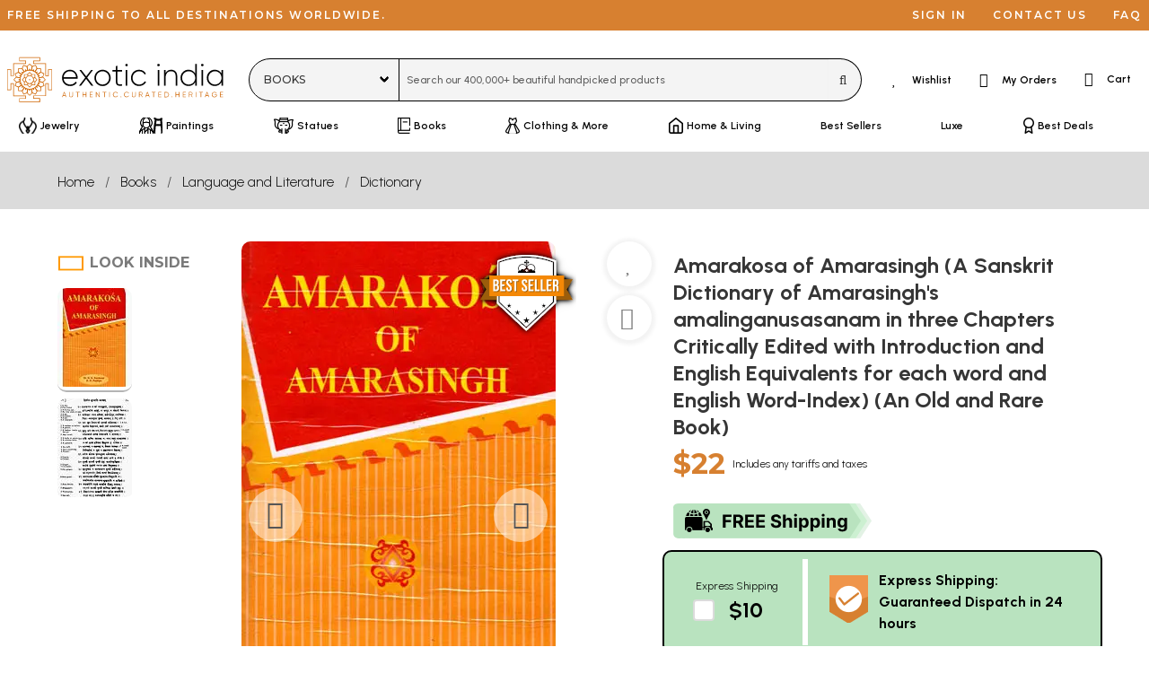

--- FILE ---
content_type: text/css
request_url: https://cdn.exoticindia.com/css/brands.min.css?018
body_size: 268
content:
@charset "utf-8";.fab,.fa-brands{font-weight:400}:root,:host{--fa-style-family-brands:"Font Awesome 6 Brands";--fa-font-brands:normal 400 1em/1 "Font Awesome 6 Brands"}@font-face{font-family:"Font Awesome 6 Brands";font-style:normal;font-weight:400;font-display:block;src:url(../webfonts/fa-brands-400.woff2?011)format("woff2"),url(../webfonts/fa-brands-400.ttf?011)format("truetype")}.fa-apple:before{content:""}.fa-cc-amex:before{content:""}.fa-cc-discover:before{content:""}.fa-cc-mastercard:before{content:""}.fa-cc-paypal:before{content:""}.fa-cc-visa:before{content:""}.fa-facebook:before{content:""}.fa-facebook-f:before{content:""}.fa-fedex:before{content:""}.fa-google:before{content:""}.fa-instagram:before{content:""}.fa-linkedin:before{content:""}.fa-pinterest:before{content:""}.fa-pinterest-p:before{content:""}.fa-twitter:before{content:""}.fa-whatsapp:before{content:""}.fa-youtube:before{content:""}